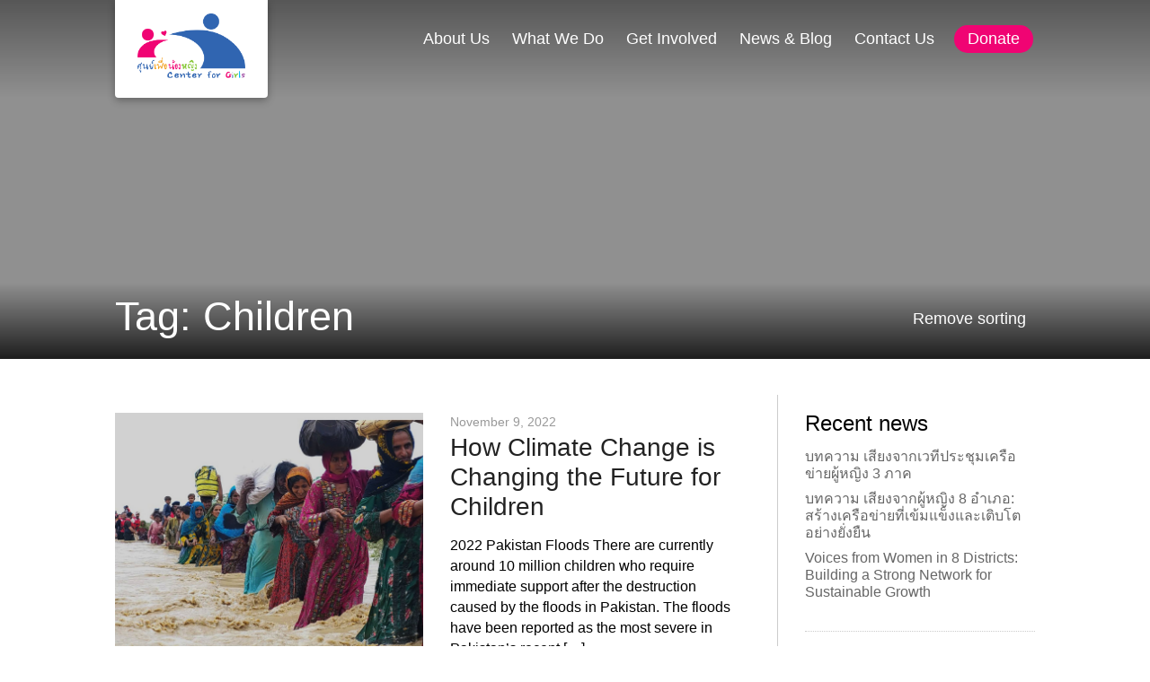

--- FILE ---
content_type: text/html; charset=UTF-8
request_url: https://center4girls.org/tag/children
body_size: 13125
content:
<!DOCTYPE html>
<html lang="sv">
<head>
	<meta charset="utf-8" />
	<meta name="viewport" content="width=device-width, initial-scale=1.0, maximum-scale=1.0" />
	
	<title>Children Archives - Center for Girls FoundationCenter for Girls Foundation</title>
	<link rel="icon" type="image/png" href="https://center4girls.org/wp-content/themes/centerforgirls/assets/img/cfg-favicon.png">
	<link rel="alternate" href="https://center4girls.org/how-climate-change-is-changing-the-future-for-children" hreflang="sv" />

	<!-- Stylesheets -->
	<link rel="stylesheet" type="text/css" href="https://center4girls.org/wp-content/themes/centerforgirls/style.css" />
	<link rel="stylesheet" type="text/css" href="https://center4girls.org/wp-content/themes/centerforgirls/assets/css/style.css?v=4" />

	<meta name='robots' content='index, follow, max-image-preview:large, max-snippet:-1, max-video-preview:-1' />

	<!-- This site is optimized with the Yoast SEO plugin v26.7 - https://yoast.com/wordpress/plugins/seo/ -->
	<link rel="canonical" href="https://center4girls.org/tag/children" />
	<link rel="next" href="https://center4girls.org/tag/children/page/2" />
	<meta property="og:locale" content="en_US" />
	<meta property="og:type" content="article" />
	<meta property="og:title" content="Children Archives - Center for Girls Foundation" />
	<meta property="og:url" content="https://center4girls.org/tag/children" />
	<meta property="og:site_name" content="Center for Girls Foundation" />
	<meta name="twitter:card" content="summary_large_image" />
	<script type="application/ld+json" class="yoast-schema-graph">{"@context":"https://schema.org","@graph":[{"@type":"CollectionPage","@id":"https://center4girls.org/tag/children","url":"https://center4girls.org/tag/children","name":"Children Archives - Center for Girls Foundation","isPartOf":{"@id":"https://center4girls.org/#website"},"primaryImageOfPage":{"@id":"https://center4girls.org/tag/children#primaryimage"},"image":{"@id":"https://center4girls.org/tag/children#primaryimage"},"thumbnailUrl":"https://center4girls.org/wp-content/uploads/2022/11/Pakistan.jpg","breadcrumb":{"@id":"https://center4girls.org/tag/children#breadcrumb"},"inLanguage":"en-US"},{"@type":"ImageObject","inLanguage":"en-US","@id":"https://center4girls.org/tag/children#primaryimage","url":"https://center4girls.org/wp-content/uploads/2022/11/Pakistan.jpg","contentUrl":"https://center4girls.org/wp-content/uploads/2022/11/Pakistan.jpg","width":2000,"height":1334,"caption":"Rescue workers help villagers to evacuate them from flooded area caused by heavy rains, in Lasbella, a district in Pakistan's southwest Baluchistan province, Tuesday, July 26, 2022. Officials say, on Wednesday, rescuers backed by troops are using boats and helicopters to evacuate hundreds of marooned people from Pakistan's southwest, where floods triggered by rains have killed 104 people since last month. (AP Photo/Hamdan Khan)"},{"@type":"BreadcrumbList","@id":"https://center4girls.org/tag/children#breadcrumb","itemListElement":[{"@type":"ListItem","position":1,"name":"Home","item":"https://center4girls.org/"},{"@type":"ListItem","position":2,"name":"Children"}]},{"@type":"WebSite","@id":"https://center4girls.org/#website","url":"https://center4girls.org/","name":"Center for Girls Foundation","description":"","potentialAction":[{"@type":"SearchAction","target":{"@type":"EntryPoint","urlTemplate":"https://center4girls.org/?s={search_term_string}"},"query-input":{"@type":"PropertyValueSpecification","valueRequired":true,"valueName":"search_term_string"}}],"inLanguage":"en-US"}]}</script>
	<!-- / Yoast SEO plugin. -->


<link rel='dns-prefetch' href='//www.googletagmanager.com' />
<link rel="alternate" type="application/rss+xml" title="Center for Girls Foundation &raquo; Children Tag Feed" href="https://center4girls.org/tag/children/feed" />
<style id='wp-img-auto-sizes-contain-inline-css' type='text/css'>
img:is([sizes=auto i],[sizes^="auto," i]){contain-intrinsic-size:3000px 1500px}
/*# sourceURL=wp-img-auto-sizes-contain-inline-css */
</style>
<link rel='stylesheet' id='dashicons-css' href='https://center4girls.org/wp-includes/css/dashicons.min.css?ver=6.9' type='text/css' media='all' />
<link rel='stylesheet' id='post-views-counter-frontend-css' href='https://center4girls.org/wp-content/plugins/post-views-counter/css/frontend.css?ver=1.7.3' type='text/css' media='all' />
<style id='wp-emoji-styles-inline-css' type='text/css'>

	img.wp-smiley, img.emoji {
		display: inline !important;
		border: none !important;
		box-shadow: none !important;
		height: 1em !important;
		width: 1em !important;
		margin: 0 0.07em !important;
		vertical-align: -0.1em !important;
		background: none !important;
		padding: 0 !important;
	}
/*# sourceURL=wp-emoji-styles-inline-css */
</style>
<style id='wp-block-library-inline-css' type='text/css'>
:root{--wp-block-synced-color:#7a00df;--wp-block-synced-color--rgb:122,0,223;--wp-bound-block-color:var(--wp-block-synced-color);--wp-editor-canvas-background:#ddd;--wp-admin-theme-color:#007cba;--wp-admin-theme-color--rgb:0,124,186;--wp-admin-theme-color-darker-10:#006ba1;--wp-admin-theme-color-darker-10--rgb:0,107,160.5;--wp-admin-theme-color-darker-20:#005a87;--wp-admin-theme-color-darker-20--rgb:0,90,135;--wp-admin-border-width-focus:2px}@media (min-resolution:192dpi){:root{--wp-admin-border-width-focus:1.5px}}.wp-element-button{cursor:pointer}:root .has-very-light-gray-background-color{background-color:#eee}:root .has-very-dark-gray-background-color{background-color:#313131}:root .has-very-light-gray-color{color:#eee}:root .has-very-dark-gray-color{color:#313131}:root .has-vivid-green-cyan-to-vivid-cyan-blue-gradient-background{background:linear-gradient(135deg,#00d084,#0693e3)}:root .has-purple-crush-gradient-background{background:linear-gradient(135deg,#34e2e4,#4721fb 50%,#ab1dfe)}:root .has-hazy-dawn-gradient-background{background:linear-gradient(135deg,#faaca8,#dad0ec)}:root .has-subdued-olive-gradient-background{background:linear-gradient(135deg,#fafae1,#67a671)}:root .has-atomic-cream-gradient-background{background:linear-gradient(135deg,#fdd79a,#004a59)}:root .has-nightshade-gradient-background{background:linear-gradient(135deg,#330968,#31cdcf)}:root .has-midnight-gradient-background{background:linear-gradient(135deg,#020381,#2874fc)}:root{--wp--preset--font-size--normal:16px;--wp--preset--font-size--huge:42px}.has-regular-font-size{font-size:1em}.has-larger-font-size{font-size:2.625em}.has-normal-font-size{font-size:var(--wp--preset--font-size--normal)}.has-huge-font-size{font-size:var(--wp--preset--font-size--huge)}.has-text-align-center{text-align:center}.has-text-align-left{text-align:left}.has-text-align-right{text-align:right}.has-fit-text{white-space:nowrap!important}#end-resizable-editor-section{display:none}.aligncenter{clear:both}.items-justified-left{justify-content:flex-start}.items-justified-center{justify-content:center}.items-justified-right{justify-content:flex-end}.items-justified-space-between{justify-content:space-between}.screen-reader-text{border:0;clip-path:inset(50%);height:1px;margin:-1px;overflow:hidden;padding:0;position:absolute;width:1px;word-wrap:normal!important}.screen-reader-text:focus{background-color:#ddd;clip-path:none;color:#444;display:block;font-size:1em;height:auto;left:5px;line-height:normal;padding:15px 23px 14px;text-decoration:none;top:5px;width:auto;z-index:100000}html :where(.has-border-color){border-style:solid}html :where([style*=border-top-color]){border-top-style:solid}html :where([style*=border-right-color]){border-right-style:solid}html :where([style*=border-bottom-color]){border-bottom-style:solid}html :where([style*=border-left-color]){border-left-style:solid}html :where([style*=border-width]){border-style:solid}html :where([style*=border-top-width]){border-top-style:solid}html :where([style*=border-right-width]){border-right-style:solid}html :where([style*=border-bottom-width]){border-bottom-style:solid}html :where([style*=border-left-width]){border-left-style:solid}html :where(img[class*=wp-image-]){height:auto;max-width:100%}:where(figure){margin:0 0 1em}html :where(.is-position-sticky){--wp-admin--admin-bar--position-offset:var(--wp-admin--admin-bar--height,0px)}@media screen and (max-width:600px){html :where(.is-position-sticky){--wp-admin--admin-bar--position-offset:0px}}

/*# sourceURL=wp-block-library-inline-css */
</style><style id='global-styles-inline-css' type='text/css'>
:root{--wp--preset--aspect-ratio--square: 1;--wp--preset--aspect-ratio--4-3: 4/3;--wp--preset--aspect-ratio--3-4: 3/4;--wp--preset--aspect-ratio--3-2: 3/2;--wp--preset--aspect-ratio--2-3: 2/3;--wp--preset--aspect-ratio--16-9: 16/9;--wp--preset--aspect-ratio--9-16: 9/16;--wp--preset--color--black: #000000;--wp--preset--color--cyan-bluish-gray: #abb8c3;--wp--preset--color--white: #ffffff;--wp--preset--color--pale-pink: #f78da7;--wp--preset--color--vivid-red: #cf2e2e;--wp--preset--color--luminous-vivid-orange: #ff6900;--wp--preset--color--luminous-vivid-amber: #fcb900;--wp--preset--color--light-green-cyan: #7bdcb5;--wp--preset--color--vivid-green-cyan: #00d084;--wp--preset--color--pale-cyan-blue: #8ed1fc;--wp--preset--color--vivid-cyan-blue: #0693e3;--wp--preset--color--vivid-purple: #9b51e0;--wp--preset--gradient--vivid-cyan-blue-to-vivid-purple: linear-gradient(135deg,rgb(6,147,227) 0%,rgb(155,81,224) 100%);--wp--preset--gradient--light-green-cyan-to-vivid-green-cyan: linear-gradient(135deg,rgb(122,220,180) 0%,rgb(0,208,130) 100%);--wp--preset--gradient--luminous-vivid-amber-to-luminous-vivid-orange: linear-gradient(135deg,rgb(252,185,0) 0%,rgb(255,105,0) 100%);--wp--preset--gradient--luminous-vivid-orange-to-vivid-red: linear-gradient(135deg,rgb(255,105,0) 0%,rgb(207,46,46) 100%);--wp--preset--gradient--very-light-gray-to-cyan-bluish-gray: linear-gradient(135deg,rgb(238,238,238) 0%,rgb(169,184,195) 100%);--wp--preset--gradient--cool-to-warm-spectrum: linear-gradient(135deg,rgb(74,234,220) 0%,rgb(151,120,209) 20%,rgb(207,42,186) 40%,rgb(238,44,130) 60%,rgb(251,105,98) 80%,rgb(254,248,76) 100%);--wp--preset--gradient--blush-light-purple: linear-gradient(135deg,rgb(255,206,236) 0%,rgb(152,150,240) 100%);--wp--preset--gradient--blush-bordeaux: linear-gradient(135deg,rgb(254,205,165) 0%,rgb(254,45,45) 50%,rgb(107,0,62) 100%);--wp--preset--gradient--luminous-dusk: linear-gradient(135deg,rgb(255,203,112) 0%,rgb(199,81,192) 50%,rgb(65,88,208) 100%);--wp--preset--gradient--pale-ocean: linear-gradient(135deg,rgb(255,245,203) 0%,rgb(182,227,212) 50%,rgb(51,167,181) 100%);--wp--preset--gradient--electric-grass: linear-gradient(135deg,rgb(202,248,128) 0%,rgb(113,206,126) 100%);--wp--preset--gradient--midnight: linear-gradient(135deg,rgb(2,3,129) 0%,rgb(40,116,252) 100%);--wp--preset--font-size--small: 13px;--wp--preset--font-size--medium: 20px;--wp--preset--font-size--large: 36px;--wp--preset--font-size--x-large: 42px;--wp--preset--spacing--20: 0.44rem;--wp--preset--spacing--30: 0.67rem;--wp--preset--spacing--40: 1rem;--wp--preset--spacing--50: 1.5rem;--wp--preset--spacing--60: 2.25rem;--wp--preset--spacing--70: 3.38rem;--wp--preset--spacing--80: 5.06rem;--wp--preset--shadow--natural: 6px 6px 9px rgba(0, 0, 0, 0.2);--wp--preset--shadow--deep: 12px 12px 50px rgba(0, 0, 0, 0.4);--wp--preset--shadow--sharp: 6px 6px 0px rgba(0, 0, 0, 0.2);--wp--preset--shadow--outlined: 6px 6px 0px -3px rgb(255, 255, 255), 6px 6px rgb(0, 0, 0);--wp--preset--shadow--crisp: 6px 6px 0px rgb(0, 0, 0);}:where(.is-layout-flex){gap: 0.5em;}:where(.is-layout-grid){gap: 0.5em;}body .is-layout-flex{display: flex;}.is-layout-flex{flex-wrap: wrap;align-items: center;}.is-layout-flex > :is(*, div){margin: 0;}body .is-layout-grid{display: grid;}.is-layout-grid > :is(*, div){margin: 0;}:where(.wp-block-columns.is-layout-flex){gap: 2em;}:where(.wp-block-columns.is-layout-grid){gap: 2em;}:where(.wp-block-post-template.is-layout-flex){gap: 1.25em;}:where(.wp-block-post-template.is-layout-grid){gap: 1.25em;}.has-black-color{color: var(--wp--preset--color--black) !important;}.has-cyan-bluish-gray-color{color: var(--wp--preset--color--cyan-bluish-gray) !important;}.has-white-color{color: var(--wp--preset--color--white) !important;}.has-pale-pink-color{color: var(--wp--preset--color--pale-pink) !important;}.has-vivid-red-color{color: var(--wp--preset--color--vivid-red) !important;}.has-luminous-vivid-orange-color{color: var(--wp--preset--color--luminous-vivid-orange) !important;}.has-luminous-vivid-amber-color{color: var(--wp--preset--color--luminous-vivid-amber) !important;}.has-light-green-cyan-color{color: var(--wp--preset--color--light-green-cyan) !important;}.has-vivid-green-cyan-color{color: var(--wp--preset--color--vivid-green-cyan) !important;}.has-pale-cyan-blue-color{color: var(--wp--preset--color--pale-cyan-blue) !important;}.has-vivid-cyan-blue-color{color: var(--wp--preset--color--vivid-cyan-blue) !important;}.has-vivid-purple-color{color: var(--wp--preset--color--vivid-purple) !important;}.has-black-background-color{background-color: var(--wp--preset--color--black) !important;}.has-cyan-bluish-gray-background-color{background-color: var(--wp--preset--color--cyan-bluish-gray) !important;}.has-white-background-color{background-color: var(--wp--preset--color--white) !important;}.has-pale-pink-background-color{background-color: var(--wp--preset--color--pale-pink) !important;}.has-vivid-red-background-color{background-color: var(--wp--preset--color--vivid-red) !important;}.has-luminous-vivid-orange-background-color{background-color: var(--wp--preset--color--luminous-vivid-orange) !important;}.has-luminous-vivid-amber-background-color{background-color: var(--wp--preset--color--luminous-vivid-amber) !important;}.has-light-green-cyan-background-color{background-color: var(--wp--preset--color--light-green-cyan) !important;}.has-vivid-green-cyan-background-color{background-color: var(--wp--preset--color--vivid-green-cyan) !important;}.has-pale-cyan-blue-background-color{background-color: var(--wp--preset--color--pale-cyan-blue) !important;}.has-vivid-cyan-blue-background-color{background-color: var(--wp--preset--color--vivid-cyan-blue) !important;}.has-vivid-purple-background-color{background-color: var(--wp--preset--color--vivid-purple) !important;}.has-black-border-color{border-color: var(--wp--preset--color--black) !important;}.has-cyan-bluish-gray-border-color{border-color: var(--wp--preset--color--cyan-bluish-gray) !important;}.has-white-border-color{border-color: var(--wp--preset--color--white) !important;}.has-pale-pink-border-color{border-color: var(--wp--preset--color--pale-pink) !important;}.has-vivid-red-border-color{border-color: var(--wp--preset--color--vivid-red) !important;}.has-luminous-vivid-orange-border-color{border-color: var(--wp--preset--color--luminous-vivid-orange) !important;}.has-luminous-vivid-amber-border-color{border-color: var(--wp--preset--color--luminous-vivid-amber) !important;}.has-light-green-cyan-border-color{border-color: var(--wp--preset--color--light-green-cyan) !important;}.has-vivid-green-cyan-border-color{border-color: var(--wp--preset--color--vivid-green-cyan) !important;}.has-pale-cyan-blue-border-color{border-color: var(--wp--preset--color--pale-cyan-blue) !important;}.has-vivid-cyan-blue-border-color{border-color: var(--wp--preset--color--vivid-cyan-blue) !important;}.has-vivid-purple-border-color{border-color: var(--wp--preset--color--vivid-purple) !important;}.has-vivid-cyan-blue-to-vivid-purple-gradient-background{background: var(--wp--preset--gradient--vivid-cyan-blue-to-vivid-purple) !important;}.has-light-green-cyan-to-vivid-green-cyan-gradient-background{background: var(--wp--preset--gradient--light-green-cyan-to-vivid-green-cyan) !important;}.has-luminous-vivid-amber-to-luminous-vivid-orange-gradient-background{background: var(--wp--preset--gradient--luminous-vivid-amber-to-luminous-vivid-orange) !important;}.has-luminous-vivid-orange-to-vivid-red-gradient-background{background: var(--wp--preset--gradient--luminous-vivid-orange-to-vivid-red) !important;}.has-very-light-gray-to-cyan-bluish-gray-gradient-background{background: var(--wp--preset--gradient--very-light-gray-to-cyan-bluish-gray) !important;}.has-cool-to-warm-spectrum-gradient-background{background: var(--wp--preset--gradient--cool-to-warm-spectrum) !important;}.has-blush-light-purple-gradient-background{background: var(--wp--preset--gradient--blush-light-purple) !important;}.has-blush-bordeaux-gradient-background{background: var(--wp--preset--gradient--blush-bordeaux) !important;}.has-luminous-dusk-gradient-background{background: var(--wp--preset--gradient--luminous-dusk) !important;}.has-pale-ocean-gradient-background{background: var(--wp--preset--gradient--pale-ocean) !important;}.has-electric-grass-gradient-background{background: var(--wp--preset--gradient--electric-grass) !important;}.has-midnight-gradient-background{background: var(--wp--preset--gradient--midnight) !important;}.has-small-font-size{font-size: var(--wp--preset--font-size--small) !important;}.has-medium-font-size{font-size: var(--wp--preset--font-size--medium) !important;}.has-large-font-size{font-size: var(--wp--preset--font-size--large) !important;}.has-x-large-font-size{font-size: var(--wp--preset--font-size--x-large) !important;}
/*# sourceURL=global-styles-inline-css */
</style>

<style id='classic-theme-styles-inline-css' type='text/css'>
/*! This file is auto-generated */
.wp-block-button__link{color:#fff;background-color:#32373c;border-radius:9999px;box-shadow:none;text-decoration:none;padding:calc(.667em + 2px) calc(1.333em + 2px);font-size:1.125em}.wp-block-file__button{background:#32373c;color:#fff;text-decoration:none}
/*# sourceURL=/wp-includes/css/classic-themes.min.css */
</style>
<link rel='stylesheet' id='fancybox-css' href='https://center4girls.org/wp-content/plugins/easy-fancybox/fancybox/1.5.4/jquery.fancybox.min.css?ver=6.9' type='text/css' media='screen' />
<script type="text/javascript" src="https://center4girls.org/wp-includes/js/jquery/jquery.min.js?ver=3.7.1" id="jquery-core-js"></script>
<script type="text/javascript" src="https://center4girls.org/wp-includes/js/jquery/jquery-migrate.min.js?ver=3.4.1" id="jquery-migrate-js"></script>

<!-- Google tag (gtag.js) snippet added by Site Kit -->
<!-- Google Analytics snippet added by Site Kit -->
<script type="text/javascript" src="https://www.googletagmanager.com/gtag/js?id=GT-TX9RGP7M" id="google_gtagjs-js" async></script>
<script type="text/javascript" id="google_gtagjs-js-after">
/* <![CDATA[ */
window.dataLayer = window.dataLayer || [];function gtag(){dataLayer.push(arguments);}
gtag("set","linker",{"domains":["center4girls.org"]});
gtag("js", new Date());
gtag("set", "developer_id.dZTNiMT", true);
gtag("config", "GT-TX9RGP7M");
 window._googlesitekit = window._googlesitekit || {}; window._googlesitekit.throttledEvents = []; window._googlesitekit.gtagEvent = (name, data) => { var key = JSON.stringify( { name, data } ); if ( !! window._googlesitekit.throttledEvents[ key ] ) { return; } window._googlesitekit.throttledEvents[ key ] = true; setTimeout( () => { delete window._googlesitekit.throttledEvents[ key ]; }, 5 ); gtag( "event", name, { ...data, event_source: "site-kit" } ); }; 
//# sourceURL=google_gtagjs-js-after
/* ]]> */
</script>
<link rel="https://api.w.org/" href="https://center4girls.org/wp-json/" /><link rel="alternate" title="JSON" type="application/json" href="https://center4girls.org/wp-json/wp/v2/tags/83" /><link rel="EditURI" type="application/rsd+xml" title="RSD" href="https://center4girls.org/xmlrpc.php?rsd" />
<meta name="generator" content="WordPress 6.9" />
<meta name="generator" content="Site Kit by Google 1.170.0" /><meta name="google-site-verification" content="O1Pk4GplSektxHqMF57AwFASvVrCFA4QrFKsf5tPiOI" /><style>[class*=" icon-oc-"],[class^=icon-oc-]{speak:none;font-style:normal;font-weight:400;font-variant:normal;text-transform:none;line-height:1;-webkit-font-smoothing:antialiased;-moz-osx-font-smoothing:grayscale}.icon-oc-one-com-white-32px-fill:before{content:"901"}.icon-oc-one-com:before{content:"900"}#one-com-icon,.toplevel_page_onecom-wp .wp-menu-image{speak:none;display:flex;align-items:center;justify-content:center;text-transform:none;line-height:1;-webkit-font-smoothing:antialiased;-moz-osx-font-smoothing:grayscale}.onecom-wp-admin-bar-item>a,.toplevel_page_onecom-wp>.wp-menu-name{font-size:16px;font-weight:400;line-height:1}.toplevel_page_onecom-wp>.wp-menu-name img{width:69px;height:9px;}.wp-submenu-wrap.wp-submenu>.wp-submenu-head>img{width:88px;height:auto}.onecom-wp-admin-bar-item>a img{height:7px!important}.onecom-wp-admin-bar-item>a img,.toplevel_page_onecom-wp>.wp-menu-name img{opacity:.8}.onecom-wp-admin-bar-item.hover>a img,.toplevel_page_onecom-wp.wp-has-current-submenu>.wp-menu-name img,li.opensub>a.toplevel_page_onecom-wp>.wp-menu-name img{opacity:1}#one-com-icon:before,.onecom-wp-admin-bar-item>a:before,.toplevel_page_onecom-wp>.wp-menu-image:before{content:'';position:static!important;background-color:rgba(240,245,250,.4);border-radius:102px;width:18px;height:18px;padding:0!important}.onecom-wp-admin-bar-item>a:before{width:14px;height:14px}.onecom-wp-admin-bar-item.hover>a:before,.toplevel_page_onecom-wp.opensub>a>.wp-menu-image:before,.toplevel_page_onecom-wp.wp-has-current-submenu>.wp-menu-image:before{background-color:#76b82a}.onecom-wp-admin-bar-item>a{display:inline-flex!important;align-items:center;justify-content:center}#one-com-logo-wrapper{font-size:4em}#one-com-icon{vertical-align:middle}.imagify-welcome{display:none !important;}</style><link rel="icon" href="https://www-static.center4girls.org/wp-content/uploads/2022/08/cropped-39624-removebg-preview-32x32.png?media=1658810288" sizes="32x32" />
<link rel="icon" href="https://www-static.center4girls.org/wp-content/uploads/2022/08/cropped-39624-removebg-preview-192x192.png?media=1658810288" sizes="192x192" />
<link rel="apple-touch-icon" href="https://www-static.center4girls.org/wp-content/uploads/2022/08/cropped-39624-removebg-preview-180x180.png?media=1658810288" />
<meta name="msapplication-TileImage" content="https://www-static.center4girls.org/wp-content/uploads/2022/08/cropped-39624-removebg-preview-270x270.png?media=1658810288" />

</head>
<body class="archive tag tag-children tag-83 wp-theme-centerforgirls">

<header>
	<div class="wrap">

		<div class="logo">
			<a href="https://center4girls.org"><img src="https://center4girls.org/wp-content/themes/centerforgirls/assets/img/cfg-logo-color.png" /></a>
		</div>

					<a target="_blank" href="https://www.paypal.com/cgi-bin/webscr?cmd=_s-xclick&amp;hosted_button_id=2ZLXP3KC8WKQJ" class="btn pink donate-btn">
				Donate			</a>
		
		<div class="menu-main-menu-container"><ul id="menu-main-menu" class="menu"><li id="menu-item-25" class="menu-item menu-item-type-post_type menu-item-object-page menu-item-has-children menu-item-25"><a href="https://center4girls.org/what-we-do/about-us">About Us</a>
<ul class="sub-menu">
	<li id="menu-item-1509" class="menu-item menu-item-type-post_type menu-item-object-page menu-item-1509"><a href="https://center4girls.org/what-we-do/meet-the-team">Meet the Team</a></li>
	<li id="menu-item-3946" class="menu-item menu-item-type-post_type menu-item-object-page menu-item-3946"><a href="https://center4girls.org/what-we-do/complaints-and-response-mechanism">Complaints and Response Mechanism</a></li>
</ul>
</li>
<li id="menu-item-23" class="menu-item menu-item-type-post_type menu-item-object-page menu-item-has-children menu-item-23"><a href="https://center4girls.org/what-we-do">What We Do</a>
<ul class="sub-menu">
	<li id="menu-item-1510" class="menu-item menu-item-type-post_type menu-item-object-page menu-item-1510"><a href="https://center4girls.org/what-we-do/programs">Programs</a></li>
	<li id="menu-item-1727" class="menu-item menu-item-type-post_type menu-item-object-page menu-item-1727"><a href="https://center4girls.org/what-we-do/annual-reports">Annual Reports</a></li>
</ul>
</li>
<li id="menu-item-21" class="menu-item menu-item-type-post_type menu-item-object-page menu-item-has-children menu-item-21"><a href="https://center4girls.org/get-involved">Get Involved</a>
<ul class="sub-menu">
	<li id="menu-item-28" class="menu-item menu-item-type-post_type menu-item-object-page menu-item-28"><a href="https://center4girls.org/get-involved/donate">Donate</a></li>
	<li id="menu-item-1559" class="menu-item menu-item-type-post_type menu-item-object-page menu-item-1559"><a href="https://center4girls.org/get-involved/volunteer">Volunteer</a></li>
	<li id="menu-item-1513" class="menu-item menu-item-type-post_type menu-item-object-page menu-item-1513"><a href="https://center4girls.org/get-involved/our-donors">Meet Our Donors</a></li>
	<li id="menu-item-3876" class="menu-item menu-item-type-post_type menu-item-object-page menu-item-3876"><a href="https://center4girls.org/get-involved/career-and-internship">Career and internship</a></li>
</ul>
</li>
<li id="menu-item-1560" class="menu-item menu-item-type-post_type menu-item-object-page current_page_parent menu-item-1560"><a href="https://center4girls.org/recent-news">News &#038; Blog</a></li>
<li id="menu-item-24" class="menu-item menu-item-type-post_type menu-item-object-page menu-item-has-children menu-item-24"><a href="https://center4girls.org/contact">Contact Us</a>
<ul class="sub-menu">
	<li id="menu-item-2193" class="menu-item menu-item-type-post_type menu-item-object-page menu-item-2193"><a href="https://center4girls.org/contact/book-us">Book Us</a></li>
</ul>
</li>
</ul></div>
	</div>
</header>


<section class="hero" style="background-image:url()">
	<div class="overlay"></div>
	<div class="page-title">
		<div class="wrap">
			<h1>Tag: Children</h1>
			<ul class="menu">
				<li><a href="https://center4girls.org/recent-news">
					Remove sorting				</a></li>
			</ul>
		</div>
	</div>	
</section><!--.hero-->

<section class="main">
<div class="wrap cf">

	<div class="primary"><div class="iwrap">
		<div id="post-4034" class="post-list entry">

			<a class="img-holder" href="https://center4girls.org/how-climate-change-is-changing-the-future-for-children" style="background-image:url(https://www-static.center4girls.org/wp-content/uploads/2022/11/Pakistan-1660x1107.jpg?media=1658810288);"></a>
		<div class="content-wrap">
		<div class="meta">November 9, 2022</div>
		<h3><a href="https://center4girls.org/how-climate-change-is-changing-the-future-for-children">How Climate Change is Changing the Future for Children</a></h3>
		<p>2022 Pakistan Floods There are currently around 10 million children who require immediate support after the destruction caused by the floods in Pakistan. The floods have been reported as the most severe in Pakistan’s recent [&hellip;]</p>
		<div class="cta-wrap">
			<a href="https://center4girls.org/how-climate-change-is-changing-the-future-for-children">
				Read post			</a>
		</div>
	</div>

</div><!--.post--><div id="post-4010" class="post-list entry">

			<a class="img-holder" href="https://center4girls.org/a-focus-on-child-mental-health" style="background-image:url(https://www-static.center4girls.org/wp-content/uploads/2022/10/Mental-health-image.jpg?media=1658810288);"></a>
		<div class="content-wrap">
		<div class="meta">October 7, 2022</div>
		<h3><a href="https://center4girls.org/a-focus-on-child-mental-health">A Focus On Child Mental Health</a></h3>
		<p>World Mental Health Day was supported on 10 October 2022. Mental health is often seen through the lens of an adult. Although this is necessary and encouraged to stimulate conversation about mental health conditions and [&hellip;]</p>
		<div class="cta-wrap">
			<a href="https://center4girls.org/a-focus-on-child-mental-health">
				Read post			</a>
		</div>
	</div>

</div><!--.post--><div id="post-3985" class="post-list entry">

			<a class="img-holder" href="https://center4girls.org/protecting-our-youth-covid-19-pandemics-toll-on-children-and-families" style="background-image:url(https://www-static.center4girls.org/wp-content/uploads/2022/09/IMG_0552-1660x1107.jpg?media=1658810288);"></a>
		<div class="content-wrap">
		<div class="meta">September 16, 2022</div>
		<h3><a href="https://center4girls.org/protecting-our-youth-covid-19-pandemics-toll-on-children-and-families">Protecting Our Youth: Covid-19 Pandemics Toll on Children and Families</a></h3>
		<p>The Covid-19 pandemic has had a far-reaching effect on the lives of children and families. Confinement, concerns around sickness, financial insecurity, and lack of access to quality education have all taken their toll and disrupted [&hellip;]</p>
		<div class="cta-wrap">
			<a href="https://center4girls.org/protecting-our-youth-covid-19-pandemics-toll-on-children-and-families">
				Read post			</a>
		</div>
	</div>

</div><!--.post--><div id="post-3852" class="post-list entry">

			<a class="img-holder" href="https://center4girls.org/world-day-against-child-labour-june-12" style="background-image:url(https://www-static.center4girls.org/wp-content/uploads/2022/06/world-day-against-child-labour.jpg?media=1658810288);"></a>
		<div class="content-wrap">
		<div class="meta">June 12, 2022</div>
		<h3><a href="https://center4girls.org/world-day-against-child-labour-june-12">World Day Against Child Labour: June 12</a></h3>
		<p>June 12 marks World Day Against Child Labour. In 2002, this event was initiated by the International Labour Organization (ILO) in a bid to call greater attention to the global issue of child labour and [&hellip;]</p>
		<div class="cta-wrap">
			<a href="https://center4girls.org/world-day-against-child-labour-june-12">
				Read post			</a>
		</div>
	</div>

</div><!--.post--><div id="post-3823" class="post-list entry">

			<a class="img-holder" href="https://center4girls.org/4-childs-rights-everyone-must-know" style="background-image:url(https://www-static.center4girls.org/wp-content/uploads/2022/05/P3120196-1660x934.jpg?media=1658810288);"></a>
		<div class="content-wrap">
		<div class="meta">May 19, 2022</div>
		<h3><a href="https://center4girls.org/4-childs-rights-everyone-must-know">4 Child’s Rights Everyone Must Know</a></h3>
		<p>What is The Convention on the Rights of the Child?  The Convention on the Rights of the Child (UNCROC) is an international human rights agreement. Since its adoption in 1989 by 196 signatory parties, it [&hellip;]</p>
		<div class="cta-wrap">
			<a href="https://center4girls.org/4-childs-rights-everyone-must-know">
				Read post			</a>
		</div>
	</div>

</div><!--.post--><div id="post-3786" class="post-list entry">

			<a class="img-holder" href="https://center4girls.org/end-violence-against-children" style="background-image:url(https://www-static.center4girls.org/wp-content/uploads/2022/05/P3150165-1660x934.jpg?media=1658810288);"></a>
		<div class="content-wrap">
		<div class="meta">May 10, 2022</div>
		<h3><a href="https://center4girls.org/end-violence-against-children">End Violence Against Children</a></h3>
		<p>“Worldwide, it is estimated nearly half of children aged two–seventeen face some form of violence each year” &#8211; UNICEF. Violence against children is an urgent public health concern and human rights issue. It affects children of [&hellip;]</p>
		<div class="cta-wrap">
			<a href="https://center4girls.org/end-violence-against-children">
				Read post			</a>
		</div>
	</div>

</div><!--.post--><div id="post-3762" class="post-list entry">

			<a class="img-holder" href="https://center4girls.org/violence-learn-to-recognize-them" style="background-image:url(https://www-static.center4girls.org/wp-content/uploads/2022/05/IMG_4536-1660x1245.jpg?media=1658810288);"></a>
		<div class="content-wrap">
		<div class="meta">May 1, 2022</div>
		<h3><a href="https://center4girls.org/violence-learn-to-recognize-them">Violence: Learn to Recognize Them</a></h3>
		<p>There are many forms and types of violence. It is vital to be aware of these forms and types of violence to help reduce violence against women and children. 3 Forms of Violence 1. Direct [&hellip;]</p>
		<div class="cta-wrap">
			<a href="https://center4girls.org/violence-learn-to-recognize-them">
				Read post			</a>
		</div>
	</div>

</div><!--.post--><div id="post-3737" class="post-list entry">

			<a class="img-holder" href="https://center4girls.org/what-happens-when-we-invest-in-girls-education" style="background-image:url(https://www-static.center4girls.org/wp-content/uploads/2022/04/P3120357-1660x934.jpg?media=1658810288);"></a>
		<div class="content-wrap">
		<div class="meta">April 18, 2022</div>
		<h3><a href="https://center4girls.org/what-happens-when-we-invest-in-girls-education">What Happens When We Invest in Girls’ Education</a></h3>
		<p>It is important that everyone receives an education, not just boys. In fact, education is a fundamental human right as protected in Article 26 of the Universal Human Rights. The positive impacts of girls’ education are [&hellip;]</p>
		<div class="cta-wrap">
			<a href="https://center4girls.org/what-happens-when-we-invest-in-girls-education">
				Read post			</a>
		</div>
	</div>

</div><!--.post--><div id="post-3558" class="post-list entry">

			<a class="img-holder" href="https://center4girls.org/8-reasons-children-are-out-of-school" style="background-image:url(https://www-static.center4girls.org/wp-content/uploads/2022/03/3858685419_77092ba174_o-1660x1107.jpg?media=1658810288);"></a>
		<div class="content-wrap">
		<div class="meta">April 4, 2022</div>
		<h3><a href="https://center4girls.org/8-reasons-children-are-out-of-school">8 Reasons Children Are Out of School</a></h3>
		<p>Education is the fundamental human right that every child has. It was reported that more than 130 million children are out of school. In many parts of the world, children still cannot attend school, and [&hellip;]</p>
		<div class="cta-wrap">
			<a href="https://center4girls.org/8-reasons-children-are-out-of-school">
				Read post			</a>
		</div>
	</div>

</div><!--.post--><div id="post-3313" class="post-list entry">

			<a class="img-holder" href="https://center4girls.org/how-covid-19-affected-human-trafficking-across-the-world" style="background-image:url(https://www-static.center4girls.org/wp-content/uploads/2022/01/1440x810_cmsv2_d4a5ed34-4370-565e-bb1e-d51da1f1d8a9-4879666.jpg?media=1658810288);"></a>
		<div class="content-wrap">
		<div class="meta">January 27, 2022</div>
		<h3><a href="https://center4girls.org/how-covid-19-affected-human-trafficking-across-the-world">How COVID-19 Affected Human Trafficking Across the World</a></h3>
		<p>The Covid-19 pandemic forced many businesses to reimagine their techniques and services, unfortunately, the business of human trafficking is no different. Yes, even human trafficking has a “new normal.” Here are some ways human trafficking [&hellip;]</p>
		<div class="cta-wrap">
			<a href="https://center4girls.org/how-covid-19-affected-human-trafficking-across-the-world">
				Read post			</a>
		</div>
	</div>

</div><!--.post-->	</div></div>

	<div class="secondary"><div class="iwrap">
		
<div class="sidebar">

	
	
		<div class="widget wp-widget"><div class="iwrap">
		<h2 class="widgettitle">Recent news</h2>

		<ul>
											<li>
					<a href="https://center4girls.org/%e0%b8%9a%e0%b8%97%e0%b8%84%e0%b8%a7%e0%b8%b2%e0%b8%a1-%e0%b9%80%e0%b8%aa%e0%b8%b5%e0%b8%a2%e0%b8%87%e0%b8%88%e0%b8%b2%e0%b8%81%e0%b9%80%e0%b8%a7%e0%b8%97%e0%b8%b5%e0%b8%9b%e0%b8%a3%e0%b8%b0%e0%b8%8a">บทความ เสียงจากเวทีประชุมเครือข่ายผู้หญิง 3 ภาค</a>
									</li>
											<li>
					<a href="https://center4girls.org/%e0%b8%9a%e0%b8%97%e0%b8%84%e0%b8%a7%e0%b8%b2%e0%b8%a1-%e0%b9%80%e0%b8%aa%e0%b8%b5%e0%b8%a2%e0%b8%87%e0%b8%88%e0%b8%b2%e0%b8%81%e0%b8%9c%e0%b8%b9%e0%b9%89%e0%b8%ab%e0%b8%8d%e0%b8%b4%e0%b8%87-8">บทความ เสียงจากผู้หญิง 8 อำเภอ: สร้างเครือข่ายที่เข้มแข็งและเติบโตอย่างยั่งยืน</a>
									</li>
											<li>
					<a href="https://center4girls.org/voices-from-women-in-8-districts-building-a-strong-network-for-sustainable-growth">Voices from Women in 8 Districts: Building a Strong Network for Sustainable Growth</a>
									</li>
					</ul>

		</div></div><div class="widget wp-widget"><div class="iwrap"><h2 class="widgettitle">Categories</h2>

			<ul>
					<li class="cat-item cat-item-315"><a href="https://center4girls.org/category/advocate">advocate</a>
</li>
	<li class="cat-item cat-item-32"><a href="https://center4girls.org/category/child-marriage">Child Marriage</a>
</li>
	<li class="cat-item cat-item-6"><a href="https://center4girls.org/category/child-protection">Child Protection</a>
</li>
	<li class="cat-item cat-item-102"><a href="https://center4girls.org/category/climate-change">Climate Change</a>
</li>
	<li class="cat-item cat-item-313"><a href="https://center4girls.org/category/collaboration">Collaboration</a>
</li>
	<li class="cat-item cat-item-40"><a href="https://center4girls.org/category/criminalization">Criminalization</a>
</li>
	<li class="cat-item cat-item-38"><a href="https://center4girls.org/category/education">Education</a>
</li>
	<li class="cat-item cat-item-41"><a href="https://center4girls.org/category/emergency-case">Emergency Case</a>
</li>
	<li class="cat-item cat-item-37"><a href="https://center4girls.org/category/empowerment">Empowerment</a>
</li>
	<li class="cat-item cat-item-39"><a href="https://center4girls.org/category/exploitation">Exploitation</a>
</li>
	<li class="cat-item cat-item-60"><a href="https://center4girls.org/category/gender-equality">Gender Equality</a>
</li>
	<li class="cat-item cat-item-61"><a href="https://center4girls.org/category/gender-inequality">Gender Inequality</a>
</li>
	<li class="cat-item cat-item-76"><a href="https://center4girls.org/category/gender-wage-gap">Gender Wage Gap</a>
</li>
	<li class="cat-item cat-item-5"><a href="https://center4girls.org/category/gender-based-violence">Gender-Based Violence</a>
</li>
	<li class="cat-item cat-item-287"><a href="https://center4girls.org/category/human-rights">Human Rights</a>
</li>
	<li class="cat-item cat-item-4"><a href="https://center4girls.org/category/human-trafficking">Human Trafficking</a>
</li>
	<li class="cat-item cat-item-89"><a href="https://center4girls.org/category/leadership">Leadership</a>
</li>
	<li class="cat-item cat-item-1"><a href="https://center4girls.org/category/news">News</a>
</li>
	<li class="cat-item cat-item-314"><a href="https://center4girls.org/category/policy">policy</a>
</li>
	<li class="cat-item cat-item-250"><a href="https://center4girls.org/category/refugee">Refugee</a>
</li>
	<li class="cat-item cat-item-210"><a href="https://center4girls.org/category/reproductive-rights">Reproductive Rights</a>
</li>
	<li class="cat-item cat-item-58"><a href="https://center4girls.org/category/volunteering">Volunteering</a>
</li>
	<li class="cat-item cat-item-309"><a href="https://center4girls.org/category/gender-equality/women-right">women right</a>
</li>
	<li class="cat-item cat-item-312"><a href="https://center4girls.org/category/womens-network">Women&#039;s network</a>
</li>
	<li class="cat-item cat-item-259"><a href="https://center4girls.org/category/youth-participation">Youth Participation</a>
</li>
	<li class="cat-item cat-item-163"><a href="https://center4girls.org/category/zero-discrimination-day">Zero Discrimination Day</a>
</li>
			</ul>

			</div></div>
			<div class="widget">
			<h3><a href="https://center4girls.org/get-involved">
				Get Involved			</a></h3>
			<ul>
				<li class="page_item page-item-26"><a href="https://center4girls.org/get-involved/donate">Donate</a></li>
<li class="page_item page-item-1553"><a href="https://center4girls.org/get-involved/volunteer">Volunteer</a></li>
<li class="page_item page-item-3654"><a href="https://center4girls.org/get-involved/career-and-internship">Career and internship</a></li>
<li class="page_item page-item-1511"><a href="https://center4girls.org/get-involved/our-donors">Our Donors</a></li>
			</ul>
		</div>
	
	<div class="widget sidebar-sn">
		<h3>
			Keep updated		</h3>
						<a href="http://facebook.com/centerforgirls.maeor/" class="sn-circle"><i class="fa fa-facebook"></i></a>
										<a href="http://instagram.com/cfgthailand" class="sn-circle"><i class="fa fa-instagram"></i></a>
										<a href="https://twitter.com/CenterforGirls" class="sn-circle"><i class="fa fa-twitter"></i></a>
										<a href="https://www.youtube.com/channel/UCPST__OYixqDoRY1HWBIgdA" class="sn-circle"><i class="fa fa-youtube"></i></a>
				</div>

</div><!--.sidebar-->	</div></div><!--.secondary-->
		

</div><!--.wrap-->
</section><!--.main-->



<footer>

	<div class="wrap">
		
					<div class="donors-wrap">
				<h3>Friends of Center For Girls:</h3>
									<div class="donor-post">
						<div class="iwrap"><div class="stretcher">
							<a href="https://www.jica.go.jp/english/">								<img src="https://www-static.center4girls.org/wp-content/uploads/2017/05/jica-logo-white.png?media=1658810288" />
							</a>						</div></div>
					</div><!--.donor-post-->
									<div class="donor-post">
						<div class="iwrap"><div class="stretcher">
							<a href="http://www.globalfundforchildren.org/">								<img src="https://www-static.center4girls.org/wp-content/uploads/2019/11/GFC-white-8598.png?media=1658810288" />
							</a>						</div></div>
					</div><!--.donor-post-->
									<div class="donor-post">
						<div class="iwrap"><div class="stretcher">
							<a href="http://www.unfpa.org/">								<img src="https://www-static.center4girls.org/wp-content/uploads/2017/05/unfpa-logo-white.png?media=1658810288" />
							</a>						</div></div>
					</div><!--.donor-post-->
									<div class="donor-post">
						<div class="iwrap"><div class="stretcher">
							<a href="http://diakonia.se/en/">								<img src="https://www-static.center4girls.org/wp-content/uploads/2021/10/white-DKN.png?media=1658810288" />
							</a>						</div></div>
					</div><!--.donor-post-->
									<div class="donor-post">
						<div class="iwrap"><div class="stretcher">
							<a href="http://www.kindernothilfe.org/">								<img src="https://www-static.center4girls.org/wp-content/uploads/2017/05/kindnothilfe-logo-white.png?media=1658810288" />
							</a>						</div></div>
					</div><!--.donor-post-->
									<div class="donor-post">
						<div class="iwrap"><div class="stretcher">
							<a href="https://www.bazar-international.lu">								<img src="https://www-static.center4girls.org/wp-content/uploads/2019/11/Bazaar-white.png?media=1658810288" />
							</a>						</div></div>
					</div><!--.donor-post-->
									<div class="donor-post">
						<div class="iwrap"><div class="stretcher">
							<a href="https://www.unwomen.org/en">								<img src="https://www-static.center4girls.org/wp-content/uploads/2019/11/UN-Women-white.png1_.png?media=1658810288" />
							</a>						</div></div>
					</div><!--.donor-post-->
							</div>
		
		<div class="footer-content">
			<div class="footer-logo">
				<a href="https://center4girls.org">
					<img src="https://center4girls.org/wp-content/themes/centerforgirls/assets/img/cfg-logo-white.png" />
				</a>
			</div>
			<div class="footer-sn">
								<a href="http://facebook.com/centerforgirls.maeor/" class="sn-circle"><i class="fa fa-facebook"></i></a>
										<a href="http://instagram.com/cfgthailand" class="sn-circle"><i class="fa fa-instagram"></i></a>
										<a href="https://twitter.com/CenterforGirls" class="sn-circle"><i class="fa fa-twitter"></i></a>
										<a href="https://www.youtube.com/channel/UCPST__OYixqDoRY1HWBIgdA" class="sn-circle"><i class="fa fa-youtube"></i></a>
						</div>
			<div class="footer-menu">
							</div><!--.footer-menu-->
		</div>

	</div>

</footer>

<div><!-- Scripts -->

	<!-- Font awesome -->
	<script type="text/javascript"> (function() { var css = document.createElement('link'); css.href = '/wp-content/themes/centerforgirls/assets/inc/font-awesome/css/font-awesome.min.css'; css.rel = 'stylesheet'; css.type = 'text/css'; document.getElementsByTagName('head')[0].appendChild(css); })(); </script>

	<script src="https://center4girls.org/wp-content/themes/centerforgirls/assets/inc/jquery.min.js"></script>

	<!-- General JS 
	<script src="https://center4girls.org/wp-content/themes/centerforgirls/assets/js/general.min.js"></script>-->

	<!-- Single JS -->
	
	<!-- Home JS -->
	
	<!-- Mobile -->
	
	<!-- WP -->
	<script type="speculationrules">
{"prefetch":[{"source":"document","where":{"and":[{"href_matches":"/*"},{"not":{"href_matches":["/wp-*.php","/wp-admin/*","/wp-content/uploads/*","/wp-content/*","/wp-content/plugins/*","/wp-content/themes/centerforgirls/*","/*\\?(.+)"]}},{"not":{"selector_matches":"a[rel~=\"nofollow\"]"}},{"not":{"selector_matches":".no-prefetch, .no-prefetch a"}}]},"eagerness":"conservative"}]}
</script>

<script type="text/javascript" src="https://center4girls.org/wp-content/plugins/easy-fancybox/vendor/purify.min.js?ver=6.9" id="fancybox-purify-js"></script>
<script type="text/javascript" id="jquery-fancybox-js-extra">
/* <![CDATA[ */
var efb_i18n = {"close":"Close","next":"Next","prev":"Previous","startSlideshow":"Start slideshow","toggleSize":"Toggle size"};
//# sourceURL=jquery-fancybox-js-extra
/* ]]> */
</script>
<script type="text/javascript" src="https://center4girls.org/wp-content/plugins/easy-fancybox/fancybox/1.5.4/jquery.fancybox.min.js?ver=6.9" id="jquery-fancybox-js"></script>
<script type="text/javascript" id="jquery-fancybox-js-after">
/* <![CDATA[ */
var fb_timeout, fb_opts={'autoScale':true,'showCloseButton':true,'margin':60,'pixelRatio':'false','centerOnScroll':true,'enableEscapeButton':true,'overlayShow':true,'hideOnOverlayClick':true,'minViewportWidth':320,'minVpHeight':320,'disableCoreLightbox':'true','enableBlockControls':'true','fancybox_openBlockControls':'true' };
if(typeof easy_fancybox_handler==='undefined'){
var easy_fancybox_handler=function(){
jQuery([".nolightbox","a.wp-block-file__button","a.pin-it-button","a[href*='pinterest.com\/pin\/create']","a[href*='facebook.com\/share']","a[href*='twitter.com\/share']"].join(',')).addClass('nofancybox');
jQuery('a.fancybox-close').on('click',function(e){e.preventDefault();jQuery.fancybox.close()});
/* IMG */
						var unlinkedImageBlocks=jQuery(".wp-block-image > img:not(.nofancybox,figure.nofancybox>img)");
						unlinkedImageBlocks.wrap(function() {
							var href = jQuery( this ).attr( "src" );
							return "<a href='" + href + "'></a>";
						});
var fb_IMG_select=jQuery('a[href*=".jpg" i]:not(.nofancybox,li.nofancybox>a,figure.nofancybox>a),area[href*=".jpg" i]:not(.nofancybox),a[href*=".jpeg" i]:not(.nofancybox,li.nofancybox>a,figure.nofancybox>a),area[href*=".jpeg" i]:not(.nofancybox),a[href*=".png" i]:not(.nofancybox,li.nofancybox>a,figure.nofancybox>a),area[href*=".png" i]:not(.nofancybox),a[href*=".webp" i]:not(.nofancybox,li.nofancybox>a,figure.nofancybox>a),area[href*=".webp" i]:not(.nofancybox)');
fb_IMG_select.addClass('fancybox image');
var fb_IMG_sections=jQuery('.gallery,.wp-block-gallery,.tiled-gallery,.wp-block-jetpack-tiled-gallery,.ngg-galleryoverview,.ngg-imagebrowser,.nextgen_pro_blog_gallery,.nextgen_pro_film,.nextgen_pro_horizontal_filmstrip,.ngg-pro-masonry-wrapper,.ngg-pro-mosaic-container,.nextgen_pro_sidescroll,.nextgen_pro_slideshow,.nextgen_pro_thumbnail_grid,.tiled-gallery');
fb_IMG_sections.each(function(){jQuery(this).find(fb_IMG_select).attr('rel','gallery-'+fb_IMG_sections.index(this));});
jQuery('a.fancybox,area.fancybox,.fancybox>a').each(function(){jQuery(this).fancybox(jQuery.extend(true,{},fb_opts,{'transition':'elastic','easingIn':'linear','easingOut':'linear','opacity':false,'hideOnContentClick':false,'titleShow':true,'titlePosition':'over','titleFromAlt':true,'showNavArrows':true,'enableKeyboardNav':true,'cyclic':false,'mouseWheel':'true','changeSpeed':200,'changeFade':200}))});
};};
jQuery(easy_fancybox_handler);jQuery(document).on('post-load',easy_fancybox_handler);

//# sourceURL=jquery-fancybox-js-after
/* ]]> */
</script>
<script type="text/javascript" src="https://center4girls.org/wp-content/plugins/easy-fancybox/vendor/jquery.mousewheel.min.js?ver=3.1.13" id="jquery-mousewheel-js"></script>
<script id="wp-emoji-settings" type="application/json">
{"baseUrl":"https://s.w.org/images/core/emoji/17.0.2/72x72/","ext":".png","svgUrl":"https://s.w.org/images/core/emoji/17.0.2/svg/","svgExt":".svg","source":{"concatemoji":"https://center4girls.org/wp-includes/js/wp-emoji-release.min.js?ver=6.9"}}
</script>
<script type="module">
/* <![CDATA[ */
/*! This file is auto-generated */
const a=JSON.parse(document.getElementById("wp-emoji-settings").textContent),o=(window._wpemojiSettings=a,"wpEmojiSettingsSupports"),s=["flag","emoji"];function i(e){try{var t={supportTests:e,timestamp:(new Date).valueOf()};sessionStorage.setItem(o,JSON.stringify(t))}catch(e){}}function c(e,t,n){e.clearRect(0,0,e.canvas.width,e.canvas.height),e.fillText(t,0,0);t=new Uint32Array(e.getImageData(0,0,e.canvas.width,e.canvas.height).data);e.clearRect(0,0,e.canvas.width,e.canvas.height),e.fillText(n,0,0);const a=new Uint32Array(e.getImageData(0,0,e.canvas.width,e.canvas.height).data);return t.every((e,t)=>e===a[t])}function p(e,t){e.clearRect(0,0,e.canvas.width,e.canvas.height),e.fillText(t,0,0);var n=e.getImageData(16,16,1,1);for(let e=0;e<n.data.length;e++)if(0!==n.data[e])return!1;return!0}function u(e,t,n,a){switch(t){case"flag":return n(e,"\ud83c\udff3\ufe0f\u200d\u26a7\ufe0f","\ud83c\udff3\ufe0f\u200b\u26a7\ufe0f")?!1:!n(e,"\ud83c\udde8\ud83c\uddf6","\ud83c\udde8\u200b\ud83c\uddf6")&&!n(e,"\ud83c\udff4\udb40\udc67\udb40\udc62\udb40\udc65\udb40\udc6e\udb40\udc67\udb40\udc7f","\ud83c\udff4\u200b\udb40\udc67\u200b\udb40\udc62\u200b\udb40\udc65\u200b\udb40\udc6e\u200b\udb40\udc67\u200b\udb40\udc7f");case"emoji":return!a(e,"\ud83e\u1fac8")}return!1}function f(e,t,n,a){let r;const o=(r="undefined"!=typeof WorkerGlobalScope&&self instanceof WorkerGlobalScope?new OffscreenCanvas(300,150):document.createElement("canvas")).getContext("2d",{willReadFrequently:!0}),s=(o.textBaseline="top",o.font="600 32px Arial",{});return e.forEach(e=>{s[e]=t(o,e,n,a)}),s}function r(e){var t=document.createElement("script");t.src=e,t.defer=!0,document.head.appendChild(t)}a.supports={everything:!0,everythingExceptFlag:!0},new Promise(t=>{let n=function(){try{var e=JSON.parse(sessionStorage.getItem(o));if("object"==typeof e&&"number"==typeof e.timestamp&&(new Date).valueOf()<e.timestamp+604800&&"object"==typeof e.supportTests)return e.supportTests}catch(e){}return null}();if(!n){if("undefined"!=typeof Worker&&"undefined"!=typeof OffscreenCanvas&&"undefined"!=typeof URL&&URL.createObjectURL&&"undefined"!=typeof Blob)try{var e="postMessage("+f.toString()+"("+[JSON.stringify(s),u.toString(),c.toString(),p.toString()].join(",")+"));",a=new Blob([e],{type:"text/javascript"});const r=new Worker(URL.createObjectURL(a),{name:"wpTestEmojiSupports"});return void(r.onmessage=e=>{i(n=e.data),r.terminate(),t(n)})}catch(e){}i(n=f(s,u,c,p))}t(n)}).then(e=>{for(const n in e)a.supports[n]=e[n],a.supports.everything=a.supports.everything&&a.supports[n],"flag"!==n&&(a.supports.everythingExceptFlag=a.supports.everythingExceptFlag&&a.supports[n]);var t;a.supports.everythingExceptFlag=a.supports.everythingExceptFlag&&!a.supports.flag,a.supports.everything||((t=a.source||{}).concatemoji?r(t.concatemoji):t.wpemoji&&t.twemoji&&(r(t.twemoji),r(t.wpemoji)))});
//# sourceURL=https://center4girls.org/wp-includes/js/wp-emoji-loader.min.js
/* ]]> */
</script>
<script id="ocvars">var ocSiteMeta = {plugins: {"fa3e615fdce550527b2be777aa14eef9": 0,"a3e4aa5d9179da09d8af9b6802f861a8": 1,"f361f28847818fdae937bd715d87dcc4": 0,"2c9812363c3c947e61f043af3c9852d0": 1,"d00ae51464351eb67c30d6c46724beca": 0,"b904efd4c2b650207df23db3e5b40c86": 1,"a3fe9dc9824eccbd72b7e5263258ab2c": 1}}</script>
</div>

</body>
</html> 

--- FILE ---
content_type: text/css
request_url: https://center4girls.org/wp-content/themes/centerforgirls/style.css
body_size: 1
content:
/*

Theme Name: Center For Girls
Version: 1.0
Author: Robin Wellström
Author URI: http://rwm.se
Text Domain: centerforgirls

*/




--- FILE ---
content_type: text/css
request_url: https://center4girls.org/wp-content/themes/centerforgirls/assets/css/style.css?v=4
body_size: 4876
content:
.get-involved-sec .tc-item .icon-holder img{-webkit-transition:all ease 0.25s;-moz-transition:all ease 0.25s;-ms-transition:all ease 0.25s;transition:all ease 0.25s}.post .content-wrap,.stat-shower{-webkit-transition:all cubic-bezier(0.78, 0.01, 0.22, 1) 0.4s;-moz-transition:all ease 0.4s;-ms-transition:all ease 0.4s;transition:all cubic-bezier(0.78, 0.01, 0.22, 1) 0.4s}.twocol,.threecol,.fourcol,.cf,.clearfix,.footer-content,.post-list,.navigation,body.single .article-footer,body.page .hero .page-title,body.single .hero .page-title,body.blog .hero .page-title,body.archive .hero .page-title,.donor-row,.get-involved-sec .threecol,.news-sec .sec-title{*zoom:1}.twocol:before,.threecol:before,.fourcol:before,.cf:before,.clearfix:before,.footer-content:before,.post-list:before,.navigation:before,body.single .article-footer:before,body.page .hero .page-title:before,body.single .hero .page-title:before,body.blog .hero .page-title:before,body.archive .hero .page-title:before,.donor-row:before,.get-involved-sec .threecol:before,.news-sec .sec-title:before,.twocol:after,.threecol:after,.fourcol:after,.cf:after,.clearfix:after,.footer-content:after,.post-list:after,.navigation:after,body.single .article-footer:after,body.page .hero .page-title:after,body.single .hero .page-title:after,body.blog .hero .page-title:after,body.archive .hero .page-title:after,.donor-row:after,.get-involved-sec .threecol:after,.news-sec .sec-title:after{content:" ";display:table}.twocol:after,.threecol:after,.fourcol:after,.cf:after,.clearfix:after,.footer-content:after,.post-list:after,.navigation:after,body.single .article-footer:after,body.page .hero .page-title:after,body.single .hero .page-title:after,body.blog .hero .page-title:after,body.archive .hero .page-title:after,.donor-row:after,.get-involved-sec .threecol:after,.news-sec .sec-title:after{clear:both}.btn.outline,.btn.pink,.btn.blue,.btn,.sn-circle,.stat-post .number{-moz-user-select:none;-webkit-user-select:none;-ms-user-select:none;-o-user-select:none;user-select:none}.img-holder,.overlay,.donor-post>.iwrap,.donor-post>.iwrap .stretcher,.popwrap,.popwrap .donation-frame iframe,.post>.iwrap,.post .img-holder{width:100%;height:100%;top:0;left:0}.covertable{width:100%;height:100%;vertical-align:middle;text-align:center}.covertable td{width:100%;height:100%;vertical-align:middle}.img-holder,.post .img-holder,.hero,.get-involved-sec,.staff-post .staff-pp{background-size:cover;background-position:center center;background-repeat:no-repeat;background-color:#f1f1f1}.img-holder img,.post .img-holder img,.hero img,.get-involved-sec img,.staff-post .staff-pp img{display:block}.twocol,.threecol,.fourcol{width:101.5%}.twocol .left,.threecol .left,.fourcol .left,.twocol .right,.threecol .right,.fourcol .right{text-align:left}.twocol>.left,.threecol>.left,.fourcol>.left{float:left}.twocol>.right,.threecol>.right,.fourcol>.right{float:right}.twocol .left.big,.threecol .left.big,.fourcol .left.big,.twocol .right.big,.threecol .right.big,.fourcol .right.big{width:65%}.twocol .left.small,.threecol .left.small,.fourcol .left.small,.twocol .right.small,.threecol .right.small,.fourcol .right.small{width:35%}@media all and (max-width: 768px){.twocol .left.big,.threecol .left.big,.fourcol .left.big,.twocol .right.big,.threecol .right.big,.fourcol .right.big{width:55%}.twocol .left.small,.threecol .left.small,.fourcol .left.small,.twocol .right.small,.threecol .right.small,.fourcol .right.small{width:45%}}@media all and (max-width: 700px){.twocol,.threecol,.fourcol{width:100%}.twocol .left,.threecol .left,.fourcol .left,.twocol .right,.threecol .right,.fourcol .right{float:none;width:100% !important}}.twocol>.entry,.twopitem,.threecol>.entry,.tpitem,.fourcol>.entry,.fpitem{float:left}.twocol>.entry>.iwrap,.twopitem>.iwrap,.threecol>.entry>.iwrap,.tpitem>.iwrap,.fourcol>.entry>.iwrap,.fpitem>.iwrap{padding-bottom:20px}.twocol>.entry,.twopitem{width:50%;padding-bottom:50%}.twocol>.entry>.iwrap,.twopitem>.iwrap{padding-right:3.33%}.threecol>.entry,.tpitem{width:33.33%;padding-bottom:33.33%}.threecol>.entry>.iwrap,.tpitem>.iwrap{padding-right:20px}@media all and (max-width: 768px){.threecol>.entry,.tpitem{width:50%;padding-bottom:45%}}@media all and (max-width: 700px){.threecol>.entry,.tpitem{width:100%;padding-bottom:80%}.threecol>.entry .iwrap,.tpitem .iwrap{padding-right:0}}.fourcol>.entry,.fpitem{width:25%;padding-bottom:25%}.fourcol>.entry>.iwrap,.fpitem>.iwrap{padding-right:7%}.content{font-size:18px;color:#222;line-height:1.55}.content p{font-size:18px;padding:0;margin:30px 0}.content p:first-of-type{margin-top:0}.content p:last-of-type{margin-bottom:0}.content h1{font-size:45px}.content h2{font-size:34px}.content h3{font-size:28px}.content h1,.content h2,.content h3,.content h4{margin:50px 0 0 0}.content h1:first-child,.content h2:first-child,.content h3:first-child,.content h4:first-child{margin:0 0 20px}.content ul{margin:30px 0;padding:0 0 0 60px}.content ul li{list-style:circle}.content img,.content .wp-caption{max-width:100%;height:auto}.content img.aligncenter{display:block;margin-left:auto;margin-right:auto}.content a{text-decoration:underline}.content a:hover{text-decoration:none}.btn.outline,.btn.pink,.btn.blue,.btn{font-family:"Source Sans Pro",Helvetica,Arial,sans-serif;cursor:pointer;text-decoration:none !important;display:inline-block;padding:6px 15px 7px 15px;margin-right:2px;border-radius:2px;line-height:1;border-radius:25px}.btn:last-child{margin-right:0}.btn:active{-webkit-transform:scale(0.98);-moz-transform:scale(0.98);transform:scale(0.98)}.btn.big{padding:9px 17px 10px 17px;font-size:18px}.btn.outline{border:1px solid #222;color:#222;font-weight:600}.btn.outline:hover{background-color:#222;color:#fff}.btn.pink{background-color:#F00473;color:#fff}.btn.pink:hover{background-color:#fb2c8d}.btn.blue{background-color:#3065B1;color:#fff}.btn.blue:hover{background-color:#477ecd}html,body,ol,ul,li,hr,h1,h2,h3,h4,p,fieldset,blockquote{margin:0;padding:0;list-style:none;border:0}table{border-collapse:collapse;border-spacing:0}*{box-sizing:border-box}body{font-family:Helvetica,Arial,sans-serif;font-size:18px;line-height:1.45}h1,h2,h3,h4{font-family:"Source Sans Pro",Helvetica,Arial,sans-serif;margin:0;font-weight:400}a{color:#F00473}.wrap{max-width:1024px;margin:0 auto}section{padding:80px 0}section .sec-title h3{font-size:36px}.overlay{position:absolute;background-color:rgba(0,0,0,0.5);z-index:1}.sn-circle{width:35px;height:35px;line-height:35px;border-radius:50%;cursor:pointer;display:inline-block;color:#222;border:1px solid #222;font-size:16px;text-align:center;margin:0 2px}.sn-circle:hover{background-color:#222;color:#fff}header{position:absolute;top:0;left:0;width:100%;z-index:99;background:-webkit-linear-gradient(top, rgba(0,0,0,0.4), transparent);background:-o-linear-gradient(top, rgba(0,0,0,0.4), transparent);background:-moz-linear-gradient(top, rgba(0,0,0,0.4), transparent);background:linear-gradient(to bottom, rgba(0,0,0,0.4), transparent)}.logo{float:left;background-color:#fff;padding:15px 25px;border-bottom-left-radius:4px;border-bottom-right-radius:4px;box-shadow:0 3px 8px rgba(0,0,0,0.3)}.logo img{max-width:120px}.menu-main-menu-container,.menu-main-menu-thai-container{float:right}header .donate-btn{float:right;margin:28px 0 0 12px}.menu{font-family:"Source Sans Pro",Helvetica,Arial,sans-serif;display:inline-block}.menu>li{display:inline-block;position:relative}.menu>li a{color:#fff;padding:10px 10px;display:inline-block;text-decoration:none}.menu>li:hover>a{color:#f6f6f6}.menu>li:hover ul{top:45px}header .menu{padding-top:20px}header .menu li ul{position:absolute;top:-9999px;background-color:#fff;border-radius:3px;min-width:100%}header .menu li ul li{width:100%}header .menu li ul li a{width:100%;font-size:14px;color:#222;padding:6px 10px}header .menu li ul li a:hover{background-color:#f1f1f1;color:#333}footer{min-height:260px;padding:40px 0 60px 0;background-color:#666;color:#fff}.donors-wrap{text-align:center}.donors-wrap>h3{font-size:16px;margin-bottom:30px}.donor-post{width:19.5%;line-height:460%;display:inline-block;position:relative;height:70px;text-align:center}.donor-post>.iwrap{position:absolute}.donor-post>.iwrap .stretcher{text-align:center}.donor-post>.iwrap img{max-width:70%;max-height:70%}.footer-content{margin-top:20px;padding-top:40px;border-top:1px solid #999}.footer-content .footer-logo{float:left;width:20%}.footer-content .footer-logo img{width:70%;height:auto}.footer-menu{float:right;margin-right:15px}.footer-menu .menu{line-height:1.5}.footer-menu .menu>li{float:left;margin-right:50px}.footer-menu .menu>li a{padding:0}.footer-menu .menu>li>a{margin-bottom:5px}.footer-menu .menu>li ul{line-height:1.4}.footer-menu .menu>li ul li a{font-weight:300;font-size:14px}.footer-sn{float:right}.footer-sn .sn-circle{width:32px;height:32px;line-height:33px;font-size:16px;margin-bottom:7px;border-color:#fff;color:#fff;float:right;clear:both}.footer-sn .sn-circle .fa{position:relative;left:0.5px}.footer-sn .sn-circle .fa-facebook{left:0}.footer-sn .sn-circle:hover{background-color:#fff;color:#222}.popwrap{display:none;position:fixed;z-index:999}.popwrap .container{position:relative;z-index:99;background-color:#fff;padding:30px 50px;border-radius:4px;max-width:440px;width:auto;display:inline-block}.popwrap .container p{font-size:14px;max-width:320px;margin:0 auto}.popwrap .donation-frame{margin-top:30px;width:320px;height:436px;position:relative;display:inline-block}.popwrap .donation-frame span,.popwrap .donation-frame iframe{position:absolute}.popwrap .donation-frame span{width:100%;text-align:center;top:200px;left:0}.popwrap .donation-frame iframe{z-index:1}.popwrap.active{display:block}.widget{margin-bottom:30px;padding-bottom:30px;border-bottom:1px dotted #ccc}.widget>h3,.widget .widgettitle{margin-bottom:5px;font-size:24px}.widget>h3 a,.widget .widgettitle a{color:#222;text-decoration:none}.widget>h3 a:hover,.widget .widgettitle a:hover{color:#F00473}.widget ul{line-height:1}.widget ul li{display:inline-block;width:100%}.widget ul li a{width:100%;line-height:1.2;padding:5px 6px 4px 6px;margin-left:-6px;font-size:16px;text-decoration:none;color:#666;display:inline-block}.widget ul li a:hover{background-color:#f1f1f1;color:#F00473}.widget ul li ul{display:none}.widget .sidebar-sn{margin-top:15px}.widget:last-child{margin-bottom:0;padding-bottom:0;border:0}.post{position:relative;color:#fff}.post>.iwrap,.post .img-holder{position:absolute}.post .img-holder{position:relative;display:inline-block;border-radius:3px;overflow:hidden}.post .content-wrap{background:#222;background:-webkit-linear-gradient(top, transparent, rgba(0,0,0,0.8));background:-o-linear-gradient(top, transparent, rgba(0,0,0,0.8));background:-moz-linear-gradient(top, transparent, rgba(0,0,0,0.8));background:linear-gradient(to bottom, transparent, rgba(0,0,0,0.8));color:#fff;position:absolute;bottom:0;width:100%;padding:30px 10px 10px 10px;-webkit-transform:translate3d(0, 25px, 0);-moz-transform:translate3d(0, 25px, 0);transform:translate3d(0, 25px, 0)}.post .content-wrap h3{font-size:18px;line-height:1.3;font-weight:400;letter-spacing:-0.2px;margin:0}.post .content-wrap .read-more{margin-top:5px;font-size:13px;cursor:pointer}.post .content-wrap .read-more:hover{text-decoration:underline}.post:hover .content-wrap{-webkit-transform:translate3d(0, 0, 0);-moz-transform:translate3d(0, 0, 0);transform:translate3d(0, 0, 0);background:-webkit-linear-gradient(top, transparent, rgba(240,4,115,0.8));background:-o-linear-gradient(top, transparent, rgba(240,4,115,0.8));background:-moz-linear-gradient(top, transparent, rgba(240,4,115,0.8));background:linear-gradient(to bottom, transparent, rgba(240,4,115,0.8))}.post-list{margin-bottom:40px;padding-bottom:40px;border-bottom:1px dotted #ccc}.post-list .img-holder{display:inline-block;width:50%;padding-bottom:40%;margin-right:30px;float:left}.post-list .content-wrap .meta{font-size:14px;color:#999;margin-bottom:2px}.post-list .content-wrap h3{font-size:28px;margin-bottom:15px;line-height:1.2}.post-list .content-wrap h3 a{color:#222;text-decoration:none}.post-list .content-wrap h3 a:hover{color:#F00473}.post-list .content-wrap p{font-size:16px}.post-list .content-wrap .cta-wrap{margin-top:10px}.post-list .content-wrap .cta-wrap a{font-size:14px;text-decoration:none}.post-list .content-wrap .cta-wrap a:hover{text-decoration:underline}.navigation{text-align:right}body.single section.hero{min-height:500px}body.single section.hero .page-title h1{float:none !important;max-width:100% !important;text-align:center}body.single .main{padding:60px 0 90px 0}body.single .content-wrap{max-width:660px;margin:0 auto}body.single .content img.alignnone{width:108%;max-width:108%;margin-left:-4%;margin-top:15px;margin-bottom:0}body.single .content img.alignright{float:right;margin:0 0 15px 30px}body.single .content img.alignleft{float:left;margin:15px 30px 15px 0}body.single .content .wp-caption{margin-bottom:15px}body.single .content .wp-caption img{margin-bottom:0}body.single .content .wp-caption-text{font-size:14px;font-style:italic;text-align:center}body.single .article-footer{margin:60px 0 0;border-top:1px dotted #ccc;line-height:70px}body.single .article-footer .f-author{float:left;width:50%;border-right:1px dotted #ccc}body.single .article-footer .f-author em{color:#999;font-size:14px;margin-right:3px;position:relative;top:-1px}body.single .article-footer .f-author a{text-decoration:none}body.single .article-footer .f-author a:hover{text-decoration:underline}body.single .article-footer .f-sn{float:right;max-width:50%;text-align:right}body.single .article-footer .f-sn span{font-size:14px;margin-right:5px;color:#999}body.page .hero .overlay,body.single .hero .overlay,body.blog .hero .overlay,body.archive .hero .overlay{opacity:0.7}body.page .hero .page-title,body.single .hero .page-title,body.blog .hero .page-title,body.archive .hero .page-title{position:absolute;z-index:99;bottom:0;left:0;width:100%;color:#fff;background:#222;background:-webkit-linear-gradient(top, transparent, rgba(0,0,0,0.8));background:-o-linear-gradient(top, transparent, rgba(0,0,0,0.8));background:-moz-linear-gradient(top, transparent, rgba(0,0,0,0.8));background:linear-gradient(to bottom, transparent, rgba(0,0,0,0.8));text-align:left;line-height:1;padding:15px 0 25px 0}body.page .hero .page-title h3,body.single .hero .page-title h3,body.blog .hero .page-title h3,body.archive .hero .page-title h3{font-size:18px;margin-bottom:10px}body.page .hero .page-title h3 a,body.single .hero .page-title h3 a,body.blog .hero .page-title h3 a,body.archive .hero .page-title h3 a{color:#fff;text-decoration:none}body.page .hero .page-title h3 a:hover,body.single .hero .page-title h3 a:hover,body.blog .hero .page-title h3 a:hover,body.archive .hero .page-title h3 a:hover{text-decoration:underline}body.page .hero .page-title h3 .fa-chevron-left,body.single .hero .page-title h3 .fa-chevron-left,body.blog .hero .page-title h3 .fa-chevron-left,body.archive .hero .page-title h3 .fa-chevron-left{display:none}body.page .hero .page-title h1,body.single .hero .page-title h1,body.blog .hero .page-title h1,body.archive .hero .page-title h1{font-size:45px;max-width:50%;float:left}body.page .hero .page-title .menu,body.single .hero .page-title .menu,body.blog .hero .page-title .menu,body.archive .hero .page-title .menu{float:right;margin-top:6px}body.page .hero .page-title .menu .children,body.single .hero .page-title .menu .children,body.blog .hero .page-title .menu .children,body.archive .hero .page-title .menu .children{display:none}body.page .main,body.single .main,body.blog .main,body.archive .main{padding-top:60px}.primary{float:left;width:67%}.secondary{float:right;width:28%;border-left:1px solid #ccc;padding:15px 0 30px 30px;margin-top:-20px}.volunteer-sec{background-color:#f1f1f1;padding-top:60px !important;text-align:center;margin-top:30px;padding-top:30px}.volunteer-sec .sec-title{margin-bottom:30px;line-height:1}.volunteer-sec .sec-title>a{color:#999;font-size:16px;margin-top:10px;display:inline-block;text-decoration:none}.volunteer-sec .sec-title>a:hover{color:#F00473;text-decoration:underline}.page-id-1511 .main .donors-wrap,.page-id-26 .main .donors-wrap{margin-top:30px;padding-top:30px;border-top:1px dotted #ccc}.page-id-26 .content .cta-wrap{width:100%;text-align:left;display:block;margin-bottom:30px}.page-id-26 .donors-wrap h3{margin:-5px 0 0 0}.page-id-26 .donor-post{width:19%}.donor-row{margin-bottom:30px;padding-bottom:30px;border-bottom:1px dotted #ccc;text-align:left}.donor-row .donor-img{float:left;width:20%}.donor-row .donor-img a.txt{font-size:14px;margin-top:10px;display:inline-block}.donor-row .donor-content{float:right;width:75%}.donor-row:last-child{margin:0;padding:0;border:0}.content .upper{margin-bottom:30px;padding-bottom:30px;border-bottom:1px dotted #ccc}.content .lower{margin-top:30px;padding-top:30px;border-top:1px dotted #ccc}.program-col h4{float:left;width:100%;clear:both;padding:0 0 10px;margin:0 !important}.program-col .post .iwrap{padding-bottom:15px}body.archive .hero .page-title h1{max-width:100%}.hero{background-color:#ddd;min-height:400px;position:relative;padding:0}.hero .content-wrap{position:absolute;bottom:0;left:0;width:100%;text-align:center;background:#222;background:-webkit-linear-gradient(top, transparent, rgba(0,0,0,0.8));background:-o-linear-gradient(top, transparent, rgba(0,0,0,0.8));background:-moz-linear-gradient(top, transparent, rgba(0,0,0,0.8));background:linear-gradient(to bottom, transparent, rgba(0,0,0,0.8));color:#fff}.hero .content-wrap .container{text-align:center;padding:40px 0 50px 0;width:100%;max-width:560px;margin:0 auto}.hero .content-wrap h2{font-size:32px;line-height:1.2;margin-bottom:10px}.hero .cta-wrap{position:absolute;bottom:0;left:0;width:100%;text-align:center}.hero .cta-wrap .btn{position:relative;top:16px}body.home .hero{min-height:660px}.about-sec{padding-bottom:120px}.about-sec .left h2{font-size:36px;margin-bottom:15px}.about-sec .left p{margin-bottom:20px;font-size:18px}.about-sec .left p:last-child{margin-bottom:0}.about-sec .left .cta-wrap{margin-top:30px}.about-sec div.right{width:58%;text-align:center;padding-top:20px}.get-involved-sec{position:relative;padding:100px 0 160px 0;text-align:center;color:#fff}.get-involved-sec .overlay{background-color:rgba(0,0,0,0.6)}.get-involved-sec>.wrap{position:relative;z-index:99}.get-involved-sec .sec-title{max-width:440px;margin:0 auto}.get-involved-sec .sec-title h3{margin-bottom:10px}.get-involved-sec .threecol{margin-top:80px}.get-involved-sec .tc-item{float:left;width:33.33%;text-align:center}.get-involved-sec .tc-item .icon-holder{max-width:110px;display:inline-block}.get-involved-sec .tc-item .icon-holder img{width:100%;height:auto}.get-involved-sec .tc-item .content-wrap{max-width:70%;margin:0 auto;font-size:14px}.get-involved-sec .tc-item .content-wrap h3{font-size:20px;margin-bottom:7px}.get-involved-sec .tc-item .content-wrap a{color:#fff;text-decoration:none}.get-involved-sec .tc-item:hover .icon-holder img{-webkit-transform:scale(1.1)}.get-involved-sec .tc-item:hover a{color:#ccc}.statistics-sec{background-color:#F00473;color:#fff;padding:50px 0}.statistics-sec>.wrap{max-width:880px}.statistics-sec .sec-title{margin-bottom:30px;text-align:center;width:100%}.statistics-sec .sec-title h3{font-size:26px;margin-bottom:5px}.statistics-sec .sec-title .subtitle{font-size:13px}.statistics-sec .sec-title .subtitle a{color:#fff;text-decoration:underline}.statistics-sec .sec-title .subtitle a:hover{text-decoration:none}.stat-post-wrap{margin-bottom:30px}.stat-post{float:left;width:20%;line-height:1;cursor:pointer}.stat-post>.iwrap{padding:15px 20px 15px 15px;border-radius:4px}.stat-post .number{font-size:45px;font-weight:300}.stat-post .excerpt{line-height:1.5;font-size:14px;margin-top:5px}.stat-post .excerpt p{margin:0}.stat-post:active{-webkit-transform:scale(0.98);-moz-transform:scale(0.98);transform:scale(0.98)}.stat-post.target>.iwrap,.stat-post:hover>.iwrap{background-color:#fff;color:#F00473}.stat-shower{overflow:hidden;-webkit-transition-delay:0.1s;height:0;max-width:560px;margin:0 auto}.stat-shower .content-wrap{height:100px;position:relative;float:left;max-width:360px}.stat-shower .number{float:left;font-size:70px;font-weight:300;margin-right:15px;height:100%;width:180px;text-align:right}.stat-shower .content{color:#fff;text-align:left;font-size:14px}.stat-shower.active{height:90px}.news-sec .sec-title{margin-bottom:30px}.news-sec .sec-title h3 a{color:#222;text-decoration:none}.news-sec .sec-title h3 a:hover{color:#555}.news-sec .left-title{float:left;max-width:50%;line-height:1}.news-sec .left-title>a{display:inline-block;margin-top:8px;font-size:14px;color:#222;text-decoration:none}.news-sec .left-title>a:hover{text-decoration:underline}.news-sec .sn{float:right;padding-top:5px;font-size:12px}.news-sec .cta-wrap{text-align:center;padding:10px 0 40px 0}.news-sec .cta-wrap a{color:#666;text-decoration:none}.news-sec .cta-wrap a:hover{text-decoration:underline}.staff-post{width:140px;display:inline-block;margin:0 10px;text-align:center}.staff-post .staff-pp-wrap{width:100%;text-align:center}.staff-post .staff-pp{display:inline-block;width:100px;height:100px;border-radius:50%}.staff-post .staff-name{line-height:1;font-size:14px}.staff-post .staff-name>span{margin-top:7px;width:100%;display:inline-block;font-size:12px}@media all and (max-width: 1024px){section>.wrap,header>.wrap,footer>.wrap,.page-title>.wrap{width:92%;margin:0 4%}.donor-post{width:25% !important}}@media all and (max-width: 768px){section{padding:50px 0}.get-involved-sec{padding:70px 0 90px 0}}@media all and (max-width: 700px){header .donate-btn{display:none !important}section{padding:40px 0}header{position:static;height:130px}header>.wrap{width:100%;margin:0}.logo{float:none;width:100%;box-shadow:none;border-radius:0;text-align:center;padding-bottom:10px;height:90px}.logo img{max-width:100px}.menu-main-menu-container{float:none;width:100%;height:40px;background-color:#fff;z-index:999}.menu-main-menu-container ul{padding-top:0;width:100%;text-align:center}.menu-main-menu-container ul li a{padding-top:0;padding-bottom:0;line-height:40px;color:#222;font-size:16px;padding:0 6px}.menu-main-menu-container ul li a:hover{color:#222}.menu-main-menu-container ul li ul{display:none}.menu-main-menu-container.follow{position:fixed;top:0;left:0}body.home .hero{min-height:500px}.hero .content-wrap .container{padding:40px 15px 50px 15px}.hero .content-wrap h2{font-size:28px}.about-sec{padding:50px 0 70px 0}.about-sec .right{display:none;margin-top:30px}.get-involved-sec{padding:40px 0}.get-involved-sec .threecol{margin-top:30px}.get-involved-sec .tc-item{width:100%;float:none;text-align:center;margin-bottom:30px}.get-involved-sec .tc-item .icon-holder{max-width:80px}.statistics-sec{display:none}.news-sec .left-title{max-width:100%;float:none;text-align:center}.news-sec .sn{display:none}.news-sec .cta-wrap{padding-bottom:10px}body.page .hero,body.single .hero,body.blog .hero,body.archive .hero{min-height:300px}body.page .hero .page-title h1,body.single .hero .page-title h1,body.blog .hero .page-title h1,body.archive .hero .page-title h1{max-width:100%;float:none;font-size:40px;text-align:center}body.page .hero .page-title h3,body.single .hero .page-title h3,body.blog .hero .page-title h3,body.archive .hero .page-title h3{text-align:center}body.page .hero .page-title h3 .fa-chevron-left,body.single .hero .page-title h3 .fa-chevron-left,body.blog .hero .page-title h3 .fa-chevron-left,body.archive .hero .page-title h3 .fa-chevron-left{display:inline-block;position:relative;top:1px}body.page .menu,body.single .menu,body.blog .menu,body.archive .menu{float:none;width:100%;text-align:center}body.page .menu li a,body.single .menu li a,body.blog .menu li a,body.archive .menu li a{padding:0 6px;font-size:16px}body.page .main,body.single .main,body.blog .main,body.archive .main{padding-top:30px}.primary,.secondary{width:100%;float:none}.secondary{border:none;padding:0;margin-top:45px;padding:15px 0;border-top:2px solid #999}.widget{margin-bottom:15px;padding-bottom:15px}.staff-post{margin-bottom:20px}.donor-row .donor-img{width:100%;text-align:center;float:none;margin-bottom:15px}.donor-row .donor-img img{max-width:160px;max-height:80px}.donor-row .donor-content{float:none;width:100%}.page-id-26 .content .cta-wrap{text-align:center}body.single section.hero{min-height:300px}body.single .article-footer .f-sn>span{display:none}.popwrap .container{width:100%;padding:30px 0}.donor-post{width:40% !important}.footer-content .footer-logo{display:none}.footer-content .footer-sn{width:100%;float:none;text-align:center}.footer-content .footer-sn .sn-circle{float:none}.footer-menu{float:none;width:100%;margin:30px 0 0}.footer-menu .menu{width:100%;text-align:center}.footer-menu .menu>li{width:100%;float:none;margin:0 0 30px 0}.footer-menu .menu>li>a{font-size:20px}.footer-menu .menu>li ul{line-height:1.6}.footer-menu .menu>li ul li a{font-size:16px}}



/* Updates (not fixed locally in grunt yet */

.staff-wrap {
	padding-bottom: 40px;
}

.staff-title {
	width: 100%;
	display: block;
	font-size: 12px;
	text-transform: uppercase;
	color: #999;
	padding-bottom: 15px;
	margin-bottom: 25px;
}

